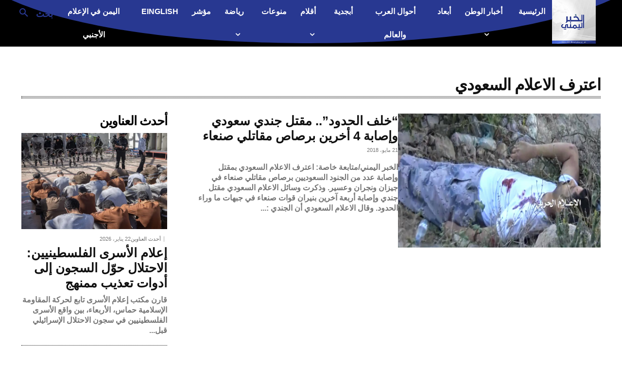

--- FILE ---
content_type: text/html; charset=utf-8
request_url: https://www.google.com/recaptcha/api2/aframe
body_size: 268
content:
<!DOCTYPE HTML><html><head><meta http-equiv="content-type" content="text/html; charset=UTF-8"></head><body><script nonce="KvkX2_tD2SR32eJzKIrk1w">/** Anti-fraud and anti-abuse applications only. See google.com/recaptcha */ try{var clients={'sodar':'https://pagead2.googlesyndication.com/pagead/sodar?'};window.addEventListener("message",function(a){try{if(a.source===window.parent){var b=JSON.parse(a.data);var c=clients[b['id']];if(c){var d=document.createElement('img');d.src=c+b['params']+'&rc='+(localStorage.getItem("rc::a")?sessionStorage.getItem("rc::b"):"");window.document.body.appendChild(d);sessionStorage.setItem("rc::e",parseInt(sessionStorage.getItem("rc::e")||0)+1);localStorage.setItem("rc::h",'1769031706021');}}}catch(b){}});window.parent.postMessage("_grecaptcha_ready", "*");}catch(b){}</script></body></html>